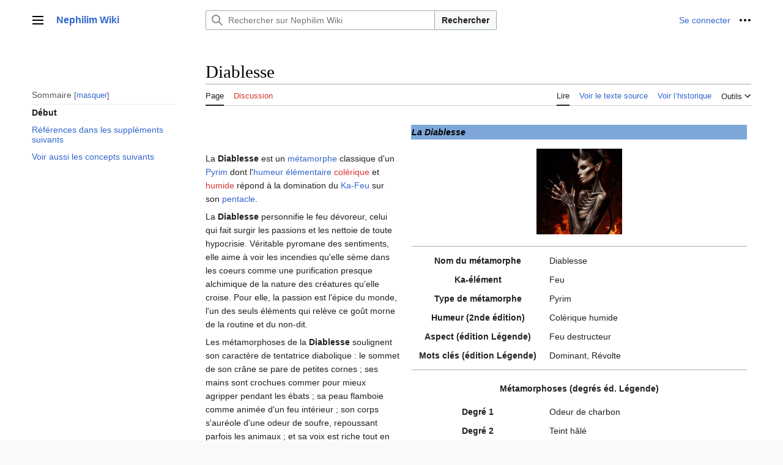

--- FILE ---
content_type: text/html; charset=UTF-8
request_url: http://www.nephilim-rpg.com/index.php/Diablesse
body_size: 37043
content:
<!DOCTYPE html>
<html class="client-nojs vector-feature-language-in-header-enabled vector-feature-language-in-main-page-header-disabled vector-feature-sticky-header-disabled vector-feature-page-tools-pinned-disabled vector-feature-toc-pinned-clientpref-1 vector-feature-main-menu-pinned-disabled vector-feature-limited-width-clientpref-1 vector-feature-limited-width-content-enabled vector-feature-zebra-design-disabled vector-feature-custom-font-size-clientpref-disabled vector-feature-client-preferences-disabled vector-feature-typography-survey-disabled vector-toc-available" lang="fr" dir="ltr">
<head>
<meta charset="UTF-8">
<title>Diablesse — Nephilim Wiki</title>
<script>(function(){var className="client-js vector-feature-language-in-header-enabled vector-feature-language-in-main-page-header-disabled vector-feature-sticky-header-disabled vector-feature-page-tools-pinned-disabled vector-feature-toc-pinned-clientpref-1 vector-feature-main-menu-pinned-disabled vector-feature-limited-width-clientpref-1 vector-feature-limited-width-content-enabled vector-feature-zebra-design-disabled vector-feature-custom-font-size-clientpref-disabled vector-feature-client-preferences-disabled vector-feature-typography-survey-disabled vector-toc-available";var cookie=document.cookie.match(/(?:^|; )urobzrhs_mw19843_neph_mwclientpreferences=([^;]+)/);if(cookie){cookie[1].split('%2C').forEach(function(pref){className=className.replace(new RegExp('(^| )'+pref.replace(/-clientpref-\w+$|[^\w-]+/g,'')+'-clientpref-\\w+( |$)'),'$1'+pref+'$2');});}document.documentElement.className=className;}());RLCONF={"wgBreakFrames":false,"wgSeparatorTransformTable":[",\t."," \t,"],
"wgDigitTransformTable":["",""],"wgDefaultDateFormat":"dmy","wgMonthNames":["","janvier","février","mars","avril","mai","juin","juillet","août","septembre","octobre","novembre","décembre"],"wgRequestId":"aXUW9y9nRVnpOXgLRpFfjgAAANI","wgCanonicalNamespace":"","wgCanonicalSpecialPageName":false,"wgNamespaceNumber":0,"wgPageName":"Diablesse","wgTitle":"Diablesse","wgCurRevisionId":19582,"wgRevisionId":19582,"wgArticleId":1338,"wgIsArticle":true,"wgIsRedirect":false,"wgAction":"view","wgUserName":null,"wgUserGroups":["*"],"wgCategories":["Concept"],"wgPageViewLanguage":"fr","wgPageContentLanguage":"fr","wgPageContentModel":"wikitext","wgRelevantPageName":"Diablesse","wgRelevantArticleId":1338,"wgIsProbablyEditable":false,"wgRelevantPageIsProbablyEditable":false,"wgRestrictionEdit":[],"wgRestrictionMove":[],"wgVisualEditor":{"pageLanguageCode":"fr","pageLanguageDir":"ltr","pageVariantFallbacks":"fr"},"wgMFDisplayWikibaseDescriptions":{"search":false,"watchlist":false,"tagline":false},
"wgEditSubmitButtonLabelPublish":false};RLSTATE={"skins.vector.user.styles":"ready","site.styles":"ready","user.styles":"ready","skins.vector.user":"ready","user":"ready","user.options":"loading","mediawiki.page.gallery.styles":"ready","codex-search-styles":"ready","skins.vector.styles":"ready","skins.vector.icons":"ready","ext.visualEditor.desktopArticleTarget.noscript":"ready"};RLPAGEMODULES=["site","mediawiki.page.ready","skins.vector.js","ext.visualEditor.desktopArticleTarget.init","ext.visualEditor.targetLoader"];</script>
<script>(RLQ=window.RLQ||[]).push(function(){mw.loader.impl(function(){return["user.options@12s5i",function($,jQuery,require,module){mw.user.tokens.set({"patrolToken":"+\\","watchToken":"+\\","csrfToken":"+\\"});
}];});});</script>
<link rel="stylesheet" href="/load.php?lang=fr&amp;modules=codex-search-styles%7Cext.visualEditor.desktopArticleTarget.noscript%7Cmediawiki.page.gallery.styles%7Cskins.vector.icons%2Cstyles&amp;only=styles&amp;skin=vector-2022">
<script async="" src="/load.php?lang=fr&amp;modules=startup&amp;only=scripts&amp;raw=1&amp;skin=vector-2022"></script>
<meta name="ResourceLoaderDynamicStyles" content="">
<link rel="stylesheet" href="/load.php?lang=fr&amp;modules=site.styles&amp;only=styles&amp;skin=vector-2022">
<meta name="generator" content="MediaWiki 1.41.1">
<meta name="robots" content="max-image-preview:standard">
<meta name="format-detection" content="telephone=no">
<meta name="viewport" content="width=1000">
<link rel="icon" href="/favicon.ico">
<link rel="search" type="application/opensearchdescription+xml" href="/opensearch_desc.php" title="Nephilim Wiki (fr)">
<link rel="EditURI" type="application/rsd+xml" href="http://nephilim-rpg.com/api.php?action=rsd">
<link rel="alternate" type="application/atom+xml" title="Flux Atom de Nephilim Wiki" href="/index.php?title=Sp%C3%A9cial:Modifications_r%C3%A9centes&amp;feed=atom">
</head>
<body class="skin-vector skin-vector-search-vue mediawiki ltr sitedir-ltr mw-hide-empty-elt ns-0 ns-subject page-Diablesse rootpage-Diablesse skin-vector-2022 action-view"><a class="mw-jump-link" href="#bodyContent">Aller au contenu</a>
<div class="vector-header-container">
	<header class="vector-header mw-header">
		<div class="vector-header-start">
			<nav class="vector-main-menu-landmark" aria-label="Site" role="navigation">
				
<div id="vector-main-menu-dropdown" class="vector-dropdown vector-main-menu-dropdown vector-button-flush-left vector-button-flush-right"  >
	<input type="checkbox" id="vector-main-menu-dropdown-checkbox" role="button" aria-haspopup="true" data-event-name="ui.dropdown-vector-main-menu-dropdown" class="vector-dropdown-checkbox "  aria-label="Menu principal"  >
	<label id="vector-main-menu-dropdown-label" for="vector-main-menu-dropdown-checkbox" class="vector-dropdown-label cdx-button cdx-button--fake-button cdx-button--fake-button--enabled cdx-button--weight-quiet cdx-button--icon-only " aria-hidden="true"  ><span class="vector-icon mw-ui-icon-menu mw-ui-icon-wikimedia-menu"></span>

<span class="vector-dropdown-label-text">Menu principal</span>
	</label>
	<div class="vector-dropdown-content">


				<div id="vector-main-menu-unpinned-container" class="vector-unpinned-container">
		
<div id="vector-main-menu" class="vector-main-menu vector-pinnable-element">
	<div
	class="vector-pinnable-header vector-main-menu-pinnable-header vector-pinnable-header-unpinned"
	data-feature-name="main-menu-pinned"
	data-pinnable-element-id="vector-main-menu"
	data-pinned-container-id="vector-main-menu-pinned-container"
	data-unpinned-container-id="vector-main-menu-unpinned-container"
>
	<div class="vector-pinnable-header-label">Menu principal</div>
	<button class="vector-pinnable-header-toggle-button vector-pinnable-header-pin-button" data-event-name="pinnable-header.vector-main-menu.pin">déplacer vers la barre latérale</button>
	<button class="vector-pinnable-header-toggle-button vector-pinnable-header-unpin-button" data-event-name="pinnable-header.vector-main-menu.unpin">masquer</button>
</div>

	
<div id="p-navigation" class="vector-menu mw-portlet mw-portlet-navigation"  >
	<div class="vector-menu-heading">
		Navigation
	</div>
	<div class="vector-menu-content">
		
		<ul class="vector-menu-content-list">
			
			<li id="n-mainpage-description" class="mw-list-item"><a href="/index.php/Accueil" title="Accueil général [z]" accesskey="z"><span>Accueil</span></a></li><li id="n-portal" class="mw-list-item"><a href="/index.php/Nephilim_Wiki:Portail_communautaire" title="À propos du projet, ce que vous pouvez faire, où trouver les informations"><span>Communauté</span></a></li><li id="n-currentevents" class="mw-list-item"><a href="/index.php/Nephilim_Wiki:Actualit%C3%A9s" title="Trouver plus d’informations sur les actualités en cours"><span>Actualités</span></a></li><li id="n-recentchanges" class="mw-list-item"><a href="/index.php/Sp%C3%A9cial:Modifications_r%C3%A9centes" title="Liste des modifications récentes sur le wiki [r]" accesskey="r"><span>Modifications récentes</span></a></li><li id="n-randompage" class="mw-list-item"><a href="/index.php/Sp%C3%A9cial:Page_au_hasard" title="Afficher une page au hasard [x]" accesskey="x"><span>Page au hasard</span></a></li><li id="n-Aide-de-ce-wiki" class="mw-list-item"><a href="/index.php/Aide:Accueil"><span>Aide de ce wiki</span></a></li><li id="n-Aide-Mediawiki" class="mw-list-item"><a href="https://www.mediawiki.org/wiki/Special:MyLanguage/Help:Contents"><span>Aide Mediawiki</span></a></li>
		</ul>
		
	</div>
</div>

	
	
<div id="p-Pratique" class="vector-menu mw-portlet mw-portlet-Pratique"  >
	<div class="vector-menu-heading">
		Pratique
	</div>
	<div class="vector-menu-content">
		
		<ul class="vector-menu-content-list">
			
			<li id="n-Générateur-de-tableau" class="mw-list-item"><a href="http://www.tablesgenerator.com/mediawiki_tables" rel="nofollow"><span>Générateur de tableau</span></a></li>
		</ul>
		
	</div>
</div>

	
</div>

				</div>

	</div>
</div>

		</nav>
			
<a href="/index.php/Accueil" class="mw-logo">
	<span class="mw-logo-container">
		<strong class="mw-logo-wordmark">Nephilim Wiki</strong>
	</span>
</a>

		</div>
		<div class="vector-header-end">
			
<div id="p-search" role="search" class="vector-search-box-vue  vector-search-box-collapses vector-search-box-show-thumbnail vector-search-box-auto-expand-width vector-search-box">
	<a href="/index.php/Sp%C3%A9cial:Recherche" class="cdx-button cdx-button--fake-button cdx-button--fake-button--enabled cdx-button--weight-quiet cdx-button--icon-only search-toggle" id="" title="Rechercher sur Nephilim Wiki [f]" accesskey="f"><span class="vector-icon mw-ui-icon-search mw-ui-icon-wikimedia-search"></span>

<span>Rechercher</span>
	</a>
	<div class="vector-typeahead-search-container">
		<div class="cdx-typeahead-search cdx-typeahead-search--show-thumbnail cdx-typeahead-search--auto-expand-width">
			<form action="/index.php" id="searchform" class="cdx-search-input cdx-search-input--has-end-button">
				<div id="simpleSearch" class="cdx-search-input__input-wrapper"  data-search-loc="header-moved">
					<div class="cdx-text-input cdx-text-input--has-start-icon">
						<input
							class="cdx-text-input__input"
							 type="search" name="search" placeholder="Rechercher sur Nephilim Wiki" aria-label="Rechercher sur Nephilim Wiki" autocapitalize="sentences" title="Rechercher sur Nephilim Wiki [f]" accesskey="f" id="searchInput"
							>
						<span class="cdx-text-input__icon cdx-text-input__start-icon"></span>
					</div>
					<input type="hidden" name="title" value="Spécial:Recherche">
				</div>
				<button class="cdx-button cdx-search-input__end-button">Rechercher</button>
			</form>
		</div>
	</div>
</div>

			<nav class="vector-user-links" aria-label="Outils personnels" role="navigation" >
	
<div id="p-vector-user-menu-overflow" class="vector-menu mw-portlet mw-portlet-vector-user-menu-overflow"  >
	<div class="vector-menu-content">
		
		<ul class="vector-menu-content-list">
			
			<li id="pt-login-2" class="user-links-collapsible-item mw-list-item"><a href="/index.php?title=Sp%C3%A9cial:Connexion&amp;returnto=Diablesse" title="Nous vous encourageons à vous connecter ; ce n’est cependant pas obligatoire. [o]" accesskey="o"><span>Se connecter</span></a></li>
		</ul>
		
	</div>
</div>

	
<div id="vector-user-links-dropdown" class="vector-dropdown vector-user-menu vector-button-flush-right vector-user-menu-logged-out"  title="Plus d’options" >
	<input type="checkbox" id="vector-user-links-dropdown-checkbox" role="button" aria-haspopup="true" data-event-name="ui.dropdown-vector-user-links-dropdown" class="vector-dropdown-checkbox "  aria-label="Outils personnels"  >
	<label id="vector-user-links-dropdown-label" for="vector-user-links-dropdown-checkbox" class="vector-dropdown-label cdx-button cdx-button--fake-button cdx-button--fake-button--enabled cdx-button--weight-quiet cdx-button--icon-only " aria-hidden="true"  ><span class="vector-icon mw-ui-icon-ellipsis mw-ui-icon-wikimedia-ellipsis"></span>

<span class="vector-dropdown-label-text">Outils personnels</span>
	</label>
	<div class="vector-dropdown-content">


		
<div id="p-personal" class="vector-menu mw-portlet mw-portlet-personal"  title="Menu utilisateur" >
	<div class="vector-menu-content">
		
		<ul class="vector-menu-content-list">
			
			<li id="pt-login" class="user-links-collapsible-item mw-list-item"><a href="/index.php?title=Sp%C3%A9cial:Connexion&amp;returnto=Diablesse" title="Nous vous encourageons à vous connecter ; ce n’est cependant pas obligatoire. [o]" accesskey="o"><span class="vector-icon mw-ui-icon-logIn mw-ui-icon-wikimedia-logIn"></span> <span>Se connecter</span></a></li>
		</ul>
		
	</div>
</div>

	
	</div>
</div>

</nav>

		</div>
	</header>
</div>
<div class="mw-page-container">
	<div class="mw-page-container-inner">
		<div class="vector-sitenotice-container">
			<div id="siteNotice"></div>
		</div>
		
			<div class="vector-main-menu-container">
		<div id="mw-navigation">
			<nav id="mw-panel" class="vector-main-menu-landmark" aria-label="Site" role="navigation">
				<div id="vector-main-menu-pinned-container" class="vector-pinned-container">
				
				</div>
		</nav>
		</div>
	</div>
	<input type="checkbox" id="vector-toc-collapsed-checkbox" class="vector-menu-checkbox">
			<nav id="mw-panel-toc" role="navigation" aria-label="Sommaire" data-event-name="ui.sidebar-toc" class="mw-table-of-contents-container vector-toc-landmark vector-sticky-pinned-container">
				<div id="vector-toc-pinned-container" class="vector-pinned-container">
				<div id="vector-toc" class="vector-toc vector-pinnable-element">
	<div
	class="vector-pinnable-header vector-toc-pinnable-header vector-pinnable-header-pinned"
	data-feature-name="toc-pinned"
	data-pinnable-element-id="vector-toc"
	
	
>
	<h2 class="vector-pinnable-header-label">Sommaire</h2>
	<button class="vector-pinnable-header-toggle-button vector-pinnable-header-pin-button" data-event-name="pinnable-header.vector-toc.pin">déplacer vers la barre latérale</button>
	<button class="vector-pinnable-header-toggle-button vector-pinnable-header-unpin-button" data-event-name="pinnable-header.vector-toc.unpin">masquer</button>
</div>


	<ul class="vector-toc-contents" id="mw-panel-toc-list">
		<li id="toc-mw-content-text"
			class="vector-toc-list-item vector-toc-level-1">
			<a href="#" class="vector-toc-link">
				<div class="vector-toc-text">Début</div>
			</a>
		</li>
		<li id="toc-Références_dans_les_suppléments_suivants"
		class="vector-toc-list-item vector-toc-level-1 vector-toc-list-item-expanded">
		<a class="vector-toc-link" href="#Références_dans_les_suppléments_suivants">
			<div class="vector-toc-text">
			<span class="vector-toc-numb">1</span>Références dans les suppléments suivants</div>
		</a>
		
		<ul id="toc-Références_dans_les_suppléments_suivants-sublist" class="vector-toc-list">
		</ul>
	</li>
	<li id="toc-Voir_aussi_les_concepts_suivants"
		class="vector-toc-list-item vector-toc-level-1 vector-toc-list-item-expanded">
		<a class="vector-toc-link" href="#Voir_aussi_les_concepts_suivants">
			<div class="vector-toc-text">
			<span class="vector-toc-numb">2</span>Voir aussi les concepts suivants</div>
		</a>
		
		<ul id="toc-Voir_aussi_les_concepts_suivants-sublist" class="vector-toc-list">
		</ul>
	</li>
</ul>
</div>

				</div>
	</nav>
		
		<div class="mw-content-container">
			<main id="content" class="mw-body" role="main">
				<header class="mw-body-header vector-page-titlebar">
					<label
						id="vector-toc-collapsed-button"
						class="cdx-button cdx-button--fake-button cdx-button--fake-button--enabled cdx-button--weight-quiet vector-button-flush-left cdx-button--icon-only"
						for="vector-toc-collapsed-checkbox"
						role="button"
						aria-controls="vector-toc"
						tabindex="0"
						title="Table des matières">
						<span class="vector-icon mw-ui-icon-wikimedia-listBullet"></span>
						<span>Basculer la table des matières</span>
					</label>
					<nav role="navigation" aria-label="Sommaire" class="vector-toc-landmark">
						
<div id="vector-page-titlebar-toc" class="vector-dropdown vector-page-titlebar-toc vector-button-flush-left"  >
	<input type="checkbox" id="vector-page-titlebar-toc-checkbox" role="button" aria-haspopup="true" data-event-name="ui.dropdown-vector-page-titlebar-toc" class="vector-dropdown-checkbox "  aria-label="Basculer la table des matières"  >
	<label id="vector-page-titlebar-toc-label" for="vector-page-titlebar-toc-checkbox" class="vector-dropdown-label cdx-button cdx-button--fake-button cdx-button--fake-button--enabled cdx-button--weight-quiet cdx-button--icon-only " aria-hidden="true"  ><span class="vector-icon mw-ui-icon-listBullet mw-ui-icon-wikimedia-listBullet"></span>

<span class="vector-dropdown-label-text">Basculer la table des matières</span>
	</label>
	<div class="vector-dropdown-content">


							<div id="vector-page-titlebar-toc-unpinned-container" class="vector-unpinned-container">
			</div>
		
	</div>
</div>

					</nav>
					<h1 id="firstHeading" class="firstHeading mw-first-heading"><span class="mw-page-title-main">Diablesse</span></h1>
				</header>
				<div class="vector-page-toolbar">
					<div class="vector-page-toolbar-container">
						<div id="left-navigation">
							<nav aria-label="Espaces de noms">
								
<div id="p-associated-pages" class="vector-menu vector-menu-tabs mw-portlet mw-portlet-associated-pages"  >
	<div class="vector-menu-content">
		
		<ul class="vector-menu-content-list">
			
			<li id="ca-nstab-main" class="selected vector-tab-noicon mw-list-item"><a href="/index.php/Diablesse" title="Voir le contenu de la page [c]" accesskey="c"><span>Page</span></a></li><li id="ca-talk" class="new vector-tab-noicon mw-list-item"><a href="/index.php?title=Discussion:Diablesse&amp;action=edit&amp;redlink=1" rel="discussion" title="Discussion au sujet de cette page de contenu (page inexistante) [t]" accesskey="t"><span>Discussion</span></a></li>
		</ul>
		
	</div>
</div>

								
<div id="p-variants" class="vector-dropdown emptyPortlet"  >
	<input type="checkbox" id="p-variants-checkbox" role="button" aria-haspopup="true" data-event-name="ui.dropdown-p-variants" class="vector-dropdown-checkbox " aria-label="Modifier la variante de langue"   >
	<label id="p-variants-label" for="p-variants-checkbox" class="vector-dropdown-label cdx-button cdx-button--fake-button cdx-button--fake-button--enabled cdx-button--weight-quiet" aria-hidden="true"  ><span class="vector-dropdown-label-text">français</span>
	</label>
	<div class="vector-dropdown-content">


					
<div id="p-variants" class="vector-menu mw-portlet mw-portlet-variants emptyPortlet"  >
	<div class="vector-menu-content">
		
		<ul class="vector-menu-content-list">
			
			
		</ul>
		
	</div>
</div>

				
	</div>
</div>

							</nav>
						</div>
						<div id="right-navigation" class="vector-collapsible">
							<nav aria-label="Affichages">
								
<div id="p-views" class="vector-menu vector-menu-tabs mw-portlet mw-portlet-views"  >
	<div class="vector-menu-content">
		
		<ul class="vector-menu-content-list">
			
			<li id="ca-view" class="selected vector-tab-noicon mw-list-item"><a href="/index.php/Diablesse"><span>Lire</span></a></li><li id="ca-viewsource" class="vector-tab-noicon mw-list-item"><a href="/index.php?title=Diablesse&amp;action=edit" title="Cette page est protégée.&#10;Vous pouvez toutefois en visualiser la source. [e]" accesskey="e"><span>Voir le texte source</span></a></li><li id="ca-history" class="vector-tab-noicon mw-list-item"><a href="/index.php?title=Diablesse&amp;action=history" title="Historique des versions de cette page [h]" accesskey="h"><span>Voir l’historique</span></a></li>
		</ul>
		
	</div>
</div>

							</nav>
				
							<nav class="vector-page-tools-landmark" aria-label="Outils de la page">
								
<div id="vector-page-tools-dropdown" class="vector-dropdown vector-page-tools-dropdown"  >
	<input type="checkbox" id="vector-page-tools-dropdown-checkbox" role="button" aria-haspopup="true" data-event-name="ui.dropdown-vector-page-tools-dropdown" class="vector-dropdown-checkbox "  aria-label="Outils"  >
	<label id="vector-page-tools-dropdown-label" for="vector-page-tools-dropdown-checkbox" class="vector-dropdown-label cdx-button cdx-button--fake-button cdx-button--fake-button--enabled cdx-button--weight-quiet" aria-hidden="true"  ><span class="vector-dropdown-label-text">Outils</span>
	</label>
	<div class="vector-dropdown-content">


									<div id="vector-page-tools-unpinned-container" class="vector-unpinned-container">
						
<div id="vector-page-tools" class="vector-page-tools vector-pinnable-element">
	<div
	class="vector-pinnable-header vector-page-tools-pinnable-header vector-pinnable-header-unpinned"
	data-feature-name="page-tools-pinned"
	data-pinnable-element-id="vector-page-tools"
	data-pinned-container-id="vector-page-tools-pinned-container"
	data-unpinned-container-id="vector-page-tools-unpinned-container"
>
	<div class="vector-pinnable-header-label">Outils</div>
	<button class="vector-pinnable-header-toggle-button vector-pinnable-header-pin-button" data-event-name="pinnable-header.vector-page-tools.pin">déplacer vers la barre latérale</button>
	<button class="vector-pinnable-header-toggle-button vector-pinnable-header-unpin-button" data-event-name="pinnable-header.vector-page-tools.unpin">masquer</button>
</div>

	
<div id="p-cactions" class="vector-menu mw-portlet mw-portlet-cactions emptyPortlet vector-has-collapsible-items"  title="Plus d’options" >
	<div class="vector-menu-heading">
		Actions
	</div>
	<div class="vector-menu-content">
		
		<ul class="vector-menu-content-list">
			
			<li id="ca-more-view" class="selected vector-more-collapsible-item mw-list-item"><a href="/index.php/Diablesse"><span>Lire</span></a></li><li id="ca-more-viewsource" class="vector-more-collapsible-item mw-list-item"><a href="/index.php?title=Diablesse&amp;action=edit"><span>Voir le texte source</span></a></li><li id="ca-more-history" class="vector-more-collapsible-item mw-list-item"><a href="/index.php?title=Diablesse&amp;action=history"><span>Voir l’historique</span></a></li>
		</ul>
		
	</div>
</div>

<div id="p-tb" class="vector-menu mw-portlet mw-portlet-tb"  >
	<div class="vector-menu-heading">
		Général
	</div>
	<div class="vector-menu-content">
		
		<ul class="vector-menu-content-list">
			
			<li id="t-whatlinkshere" class="mw-list-item"><a href="/index.php/Sp%C3%A9cial:Pages_li%C3%A9es/Diablesse" title="Liste des pages liées qui pointent sur celle-ci [j]" accesskey="j"><span>Pages liées</span></a></li><li id="t-recentchangeslinked" class="mw-list-item"><a href="/index.php/Sp%C3%A9cial:Suivi_des_liens/Diablesse" rel="nofollow" title="Liste des modifications récentes des pages appelées par celle-ci [k]" accesskey="k"><span>Suivi des pages liées</span></a></li><li id="t-specialpages" class="mw-list-item"><a href="/index.php/Sp%C3%A9cial:Pages_sp%C3%A9ciales" title="Liste de toutes les pages spéciales [q]" accesskey="q"><span>Pages spéciales</span></a></li><li id="t-print" class="mw-list-item"><a href="javascript:print();" rel="alternate" title="Version imprimable de cette page [p]" accesskey="p"><span>Version imprimable</span></a></li><li id="t-permalink" class="mw-list-item"><a href="/index.php?title=Diablesse&amp;oldid=19582" title="Adresse permanente de cette version de cette page"><span>Lien permanent</span></a></li><li id="t-info" class="mw-list-item"><a href="/index.php?title=Diablesse&amp;action=info" title="Davantage d’informations sur cette page"><span>Informations sur la page</span></a></li>
		</ul>
		
	</div>
</div>

<div id="p-Site_ressources" class="vector-menu mw-portlet mw-portlet-Site_ressources"  >
	<div class="vector-menu-heading">
		Site ressources
	</div>
	<div class="vector-menu-content">
		
		<ul class="vector-menu-content-list">
			
			<li id="n-Les-Héritiers-de-Babel" class="mw-list-item"><a href="http://heritiersbabel.org" rel="nofollow"><span>Les Héritiers de Babel</span></a></li><li id="n-Ed.-Mnemos-(5e-éd.)" class="mw-list-item"><a href="http://www.mnemos.com/?s=nephilim" rel="nofollow"><span>Ed. Mnemos (5e éd.)</span></a></li><li id="n-Edge-(4e-éd.)" class="mw-list-item"><a href="http://www.edgeent.fr/jeux/collection/nephilim" rel="nofollow"><span>Edge (4e éd.)</span></a></li>
		</ul>
		
	</div>
</div>

</div>

									</div>
				
	</div>
</div>

							</nav>
						</div>
					</div>
				</div>
				<div class="vector-column-end">
					<nav class="vector-page-tools-landmark vector-sticky-pinned-container" aria-label="Outils de la page">
						<div id="vector-page-tools-pinned-container" class="vector-pinned-container">
			
						</div>
	</nav>
				</div>
				<div id="bodyContent" class="vector-body" aria-labelledby="firstHeading" data-mw-ve-target-container>
					<div class="vector-body-before-content">
							<div class="mw-indicators">
		</div>

						<div id="siteSub" class="noprint">De Nephilim Wiki</div>
					</div>
					<div id="contentSub"><div id="mw-content-subtitle"></div></div>
					
					
					<div id="mw-content-text" class="mw-body-content mw-content-ltr" lang="fr" dir="ltr"><div class="mw-parser-output"><div class="noprint toccolours" style="float:right; padding:0px; margin:0 0 .75em .75em; border-width:1px;">
<table class="infobox_v2" cellspacing="7" border="0">
<tbody><tr>
<td colspan="2" class="entete auteur" style="background-color: #7DA7D9; color:black;"><i><b>La Diablesse</b></i>
</td></tr>
<tr>
<td colspan="2" style="text-align:center;">
<p><span typeof="mw:File"><a href="/index.php/Fichier:DiablesseF1.jpeg" class="mw-file-description" title="Illustration de La Diablesse"><img alt="Illustration de La Diablesse" src="/images/thumb/d/d5/DiablesseF1.jpeg/140px-DiablesseF1.jpeg" decoding="async" width="140" height="140" class="mw-file-element" srcset="/images/thumb/d/d5/DiablesseF1.jpeg/210px-DiablesseF1.jpeg 1.5x, /images/thumb/d/d5/DiablesseF1.jpeg/280px-DiablesseF1.jpeg 2x" /></a></span>
</p>
</td></tr>


<tr>
<td colspan="2"><hr />
</td></tr>

<tr>
<th>Nom du métamorphe
</th>
<td>Diablesse
</td></tr>
<tr>
<th>Ka-élément
</th>
<td>Feu
</td></tr>
<tr>
<th>Type de métamorphe
</th>
<td>Pyrim
</td></tr>
<tr>
<th>Humeur (2nde édition)
</th>
<td>Colérique humide
</td></tr>
<tr>
<th>Aspect (édition Légende)
</th>
<td>Feu destructeur
</td></tr>
<tr>
<th>Mots clés (édition Légende)
</th>
<td>Dominant, Révolte
</td></tr>
<tr>
<td colspan="2"><hr />
</td></tr>
<tr>
<td colspan="2" style="text-align:center;">
<p><b>Métamorphoses (degrés éd. Légende)</b> 
</p>
</td></tr>
<tr>
<th>Degré 1
</th>
<td>Odeur de charbon
</td></tr>
<tr>
<th>Degré 2
</th>
<td>Teint hâlé
</td></tr>
<tr>
<th>Degré 3
</th>
<td>Voix crépitante
</td></tr>
<tr>
<th>Degré 4
</th>
<td>Allure fiévreuse
</td></tr>
<tr>
<th>Degré 5
</th>
<td>Haleine de fumée
</td></tr>
<tr>
<th>Degré 6
</th>
<td>Griffes
</td></tr>
<tr>
<th>Degré 7
</th>
<td>Pupilles orangées / Cornes
</td></tr>
<tr>
<th>Degré 8
</th>
<td>Aura de sècheresse
</td></tr>
<tr>
<th>Degré 9
</th>
<td>Peau colorée variant avec les émotions
</td></tr>
<tr>
<th>Degré 10
</th>
<td>Visage enflammé
</td></tr>
<tr>
<td colspan="2"><hr />
</td></tr>
<tr>
<td colspan="2" style="text-align:center;">
<p><b>Portrait chinois</b> 
</p>
</td></tr>
<tr>
<th>Si j'étais un phénomène naturel
</th>
<td>un incendie de forêt
</td></tr>
<tr>
<th>Si j'étais un métal
</th>
<td>le fer
</td></tr>
<tr>
<th>Si j'étais un animal
</th>
<td>un coucou
</td></tr>
<tr>
<th>Si j'étais une couleur
</th>
<td>le rouge vif
</td></tr>
<tr>
<th>Si j'étais un être mythologique
</th>
<td>Loki
</td></tr>
<tr>
<th>Si j'étais un humain célèbre
</th>
<td>Napoléon Bonaparte
</td></tr>
<tr>
<th>Si j'étais une activité humaine
</th>
<td>la discorde
</td></tr>
<tr>
<th>Si j'étais une oeuvre
</th>
<td><i>Les Liaisons Dangereuses</i> de Choderlos de Laclos
</td></tr>
<tr>
<th>Si j'étais une arme
</th>
<td>une fourche
</td></tr>
<tr>
<th>Si j'étais un objet
</th>
<td>la dernière part du gâteau
</td></tr>
<tr>
<td colspan="2"><hr />
</td></tr>
<tr>
<td colspan="2" style="text-align:center;">
<p><b>Sources</b>
</p>
</td></tr>
<tr>
<th>1ère édition
</th>
<td>néant
</td></tr>
<tr>
<th>2nde édition
</th>
<td><a href="/index.php/Ka_(suppl%C3%A9ment)" title="Ka (supplément)">Le Ka</a>, p. 42
</td></tr>
<tr>
<th>3ème éd. (Révélation)
</th>
<td>néant
</td></tr>


<tr>
<th>5ème éd. (Légende)
</th>
<td><a href="/index.php/Codex_Feu_(suppl%C3%A9ment)" class="mw-redirect" title="Codex Feu (supplément)">Le Codex Feu</a>, p. 48
</td></tr>
</tbody></table>
</div>
<p><br />
</p><p><br />
La <a class="mw-selflink selflink">Diablesse</a> est un <a href="/index.php/M%C3%A9tamorphe" title="Métamorphe">métamorphe</a> classique d'un <a href="/index.php/Pyrim" title="Pyrim">Pyrim</a> dont l'<a href="/index.php/Humeur_%C3%A9l%C3%A9mentaire" class="mw-redirect" title="Humeur élémentaire">humeur élémentaire</a> <a href="/index.php?title=Col%C3%A9rique&amp;action=edit&amp;redlink=1" class="new" title="Colérique (page inexistante)">colérique</a> et <a href="/index.php?title=Humide&amp;action=edit&amp;redlink=1" class="new" title="Humide (page inexistante)">humide</a> répond à la domination du <a href="/index.php/Ka-Feu" title="Ka-Feu">Ka-Feu</a> sur son <a href="/index.php/Pentacle" title="Pentacle">pentacle</a>.
</p><p>La <a class="mw-selflink selflink">Diablesse</a> personnifie le feu dévoreur, celui qui fait surgir les passions et les nettoie de toute hypocrisie. Véritable pyromane des sentiments, elle aime à voir les incendies qu'elle sème dans les coeurs comme une purification presque alchimique de la nature des créatures qu'elle croise. Pour elle, la passion est l'épice du monde, l'un des seuls éléments qui relève ce goût morne de la routine et du non-dit. 
</p><p>Les métamorphoses de la <a class="mw-selflink selflink">Diablesse</a> soulignent son caractère de tentatrice diabolique&#160;: le sommet de son crâne se pare de petites cornes&#160;; ses mains sont crochues commer pour mieux agripper pendant les ébats&#160;; sa peau flamboie comme animée d'un feu intérieur&#160;; son corps s'auréole d'une odeur de soufre, repoussant parfois les animaux&#160;; et sa voix est riche tout en ayant cette gravité de séductrice.
</p>
<ul class="gallery mw-gallery-traditional">
		<li class="gallerybox" style="width: 155px">
			<div class="thumb" style="width: 150px; height: 150px;"><span typeof="mw:File"><a href="/index.php/Fichier:DiablesseF1.jpeg" class="mw-file-description"><img src="/images/thumb/d/d5/DiablesseF1.jpeg/120px-DiablesseF1.jpeg" decoding="async" width="120" height="120" class="mw-file-element" srcset="/images/thumb/d/d5/DiablesseF1.jpeg/180px-DiablesseF1.jpeg 1.5x, /images/thumb/d/d5/DiablesseF1.jpeg/240px-DiablesseF1.jpeg 2x" /></a></span></div>
			<div class="gallerytext">
			</div>
		</li>
		<li class="gallerybox" style="width: 155px">
			<div class="thumb" style="width: 150px; height: 150px;"><span typeof="mw:File"><a href="/index.php/Fichier:DiablesseF2.jpeg" class="mw-file-description"><img src="/images/thumb/5/5c/DiablesseF2.jpeg/120px-DiablesseF2.jpeg" decoding="async" width="120" height="120" class="mw-file-element" srcset="/images/thumb/5/5c/DiablesseF2.jpeg/180px-DiablesseF2.jpeg 1.5x, /images/thumb/5/5c/DiablesseF2.jpeg/240px-DiablesseF2.jpeg 2x" /></a></span></div>
			<div class="gallerytext">
			</div>
		</li>
		<li class="gallerybox" style="width: 155px">
			<div class="thumb" style="width: 150px; height: 150px;"><span typeof="mw:File"><a href="/index.php/Fichier:DiablesseM1.jpeg" class="mw-file-description"><img src="/images/thumb/5/5a/DiablesseM1.jpeg/120px-DiablesseM1.jpeg" decoding="async" width="120" height="120" class="mw-file-element" srcset="/images/thumb/5/5a/DiablesseM1.jpeg/180px-DiablesseM1.jpeg 1.5x, /images/thumb/5/5a/DiablesseM1.jpeg/240px-DiablesseM1.jpeg 2x" /></a></span></div>
			<div class="gallerytext">
			</div>
		</li>
		<li class="gallerybox" style="width: 155px">
			<div class="thumb" style="width: 150px; height: 150px;"><span typeof="mw:File"><a href="/index.php/Fichier:DiablesseM2.jpeg" class="mw-file-description"><img src="/images/thumb/f/f5/DiablesseM2.jpeg/120px-DiablesseM2.jpeg" decoding="async" width="120" height="120" class="mw-file-element" srcset="/images/thumb/f/f5/DiablesseM2.jpeg/180px-DiablesseM2.jpeg 1.5x, /images/thumb/f/f5/DiablesseM2.jpeg/240px-DiablesseM2.jpeg 2x" /></a></span></div>
			<div class="gallerytext">
			</div>
		</li>
</ul>
<p><br />
<br />
</p>
<h2><span id="R.C3.A9f.C3.A9rences_dans_les_suppl.C3.A9ments_suivants"></span><span class="mw-headline" id="Références_dans_les_suppléments_suivants">Références dans les suppléments suivants</span></h2>
<p><br />
</p><p><a href="/index.php/Ka_(suppl%C3%A9ment)" title="Ka (supplément)">Ka</a>, pp.40.42
</p><p><br />
</p>
<h2><span class="mw-headline" id="Voir_aussi_les_concepts_suivants">Voir aussi les concepts suivants</span></h2>
<p><br />
</p><p><a href="/index.php/Ka-Feu" title="Ka-Feu">Ka-Feu</a>, <a href="/index.php/M%C3%A9tamorphe" title="Métamorphe">Métamorphe</a>
</p>
<!-- 
NewPP limit report
Cached time: 20260124190112
Cache expiry: 86400
Reduced expiry: false
Complications: []
CPU time usage: 0.041 seconds
Real time usage: 0.043 seconds
Preprocessor visited node count: 269/1000000
Post‐expand include size: 3631/2097152 bytes
Template argument size: 1108/2097152 bytes
Highest expansion depth: 4/100
Expensive parser function count: 0/100
Unstrip recursion depth: 0/20
Unstrip post‐expand size: 2221/5000000 bytes
-->
<!--
Transclusion expansion time report (%,ms,calls,template)
100.00%   27.414      1 -total
 21.92%    6.009      1 Modèle:Infobox_Métamorphe
  4.77%    1.307      1 Modèle:References
  4.59%    1.257      1 Modèle:!-
  3.58%    0.981      1 Modèle:Voiraussi
  3.30%    0.906      1 Modèle:Concept
-->

<!-- Saved in parser cache with key urobzrhs_mw19843-neph_:pcache:idhash:1338-0!canonical and timestamp 20260124190112 and revision id 19582. Rendering was triggered because: page-view
 -->
</div>
<div class="printfooter" data-nosnippet="">Récupérée de «&#160;<a dir="ltr" href="http://nephilim-rpg.com/index.php?title=Diablesse&amp;oldid=19582">http://nephilim-rpg.com/index.php?title=Diablesse&amp;oldid=19582</a>&#160;»</div></div>
					<div id="catlinks" class="catlinks" data-mw="interface"><div id="mw-normal-catlinks" class="mw-normal-catlinks"><a href="/index.php/Sp%C3%A9cial:Cat%C3%A9gories" title="Spécial:Catégories">Catégorie</a> : <ul><li><a href="/index.php/Cat%C3%A9gorie:Concept" title="Catégorie:Concept">Concept</a></li></ul></div></div>
				</div>
			</main>
			
		</div>
		<div class="mw-footer-container">
			
<footer id="footer" class="mw-footer" role="contentinfo" >
	<ul id="footer-info">
	<li id="footer-info-lastmod"> La dernière modification de cette page a été faite le 4 mai 2024 à 18:17.</li>
</ul>

	<ul id="footer-places">
	<li id="footer-places-privacy"><a href="/index.php/Nephilim_Wiki:Politique_de_confidentialit%C3%A9">Politique de confidentialité</a></li>
	<li id="footer-places-about"><a href="/index.php/Nephilim_Wiki:%C3%80_propos_de">À propos de Nephilim Wiki</a></li>
	<li id="footer-places-disclaimers"><a href="/index.php/Nephilim_Wiki:Avertissements_g%C3%A9n%C3%A9raux">Avertissements</a></li>
	<li id="footer-places-mobileview"><a href="http://nephilim-rpg.com/index.php?title=Diablesse&amp;mobileaction=toggle_view_mobile" class="noprint stopMobileRedirectToggle">Version mobile</a></li>
</ul>

	<ul id="footer-icons" class="noprint">
	<li id="footer-poweredbyico"><a href="https://www.mediawiki.org/"><img src="/resources/assets/poweredby_mediawiki_88x31.png" alt="Powered by MediaWiki" srcset="/resources/assets/poweredby_mediawiki_132x47.png 1.5x, /resources/assets/poweredby_mediawiki_176x62.png 2x" width="88" height="31" loading="lazy"></a></li>
</ul>

</footer>

		</div>
	</div> 
</div> 
<div class="vector-settings" id="p-dock-bottom">
	<ul>
		<li>
		
		<button class="cdx-button cdx-button--icon-only vector-limited-width-toggle" id=""><span class="vector-icon mw-ui-icon-fullScreen mw-ui-icon-wikimedia-fullScreen"></span>

<span>Activer ou désactiver la limitation de largeur du contenu</span>
</button>
</li>
	</ul>
</div>
<script>(RLQ=window.RLQ||[]).push(function(){mw.config.set({"wgBackendResponseTime":404,"wgPageParseReport":{"limitreport":{"cputime":"0.041","walltime":"0.043","ppvisitednodes":{"value":269,"limit":1000000},"postexpandincludesize":{"value":3631,"limit":2097152},"templateargumentsize":{"value":1108,"limit":2097152},"expansiondepth":{"value":4,"limit":100},"expensivefunctioncount":{"value":0,"limit":100},"unstrip-depth":{"value":0,"limit":20},"unstrip-size":{"value":2221,"limit":5000000},"timingprofile":["100.00%   27.414      1 -total"," 21.92%    6.009      1 Modèle:Infobox_Métamorphe","  4.77%    1.307      1 Modèle:References","  4.59%    1.257      1 Modèle:!-","  3.58%    0.981      1 Modèle:Voiraussi","  3.30%    0.906      1 Modèle:Concept"]},"cachereport":{"timestamp":"20260124190112","ttl":86400,"transientcontent":false}}});});</script>
</body>
</html>

--- FILE ---
content_type: text/css; charset=utf-8
request_url: http://www.nephilim-rpg.com/load.php?lang=fr&modules=site.styles&only=styles&skin=vector-2022
body_size: 110
content:
.pointderègle{box-shadow:0 0 0.3rem #999;border-radius:0.2rem;padding:1.2rem;margin-bottom:1.6rem}